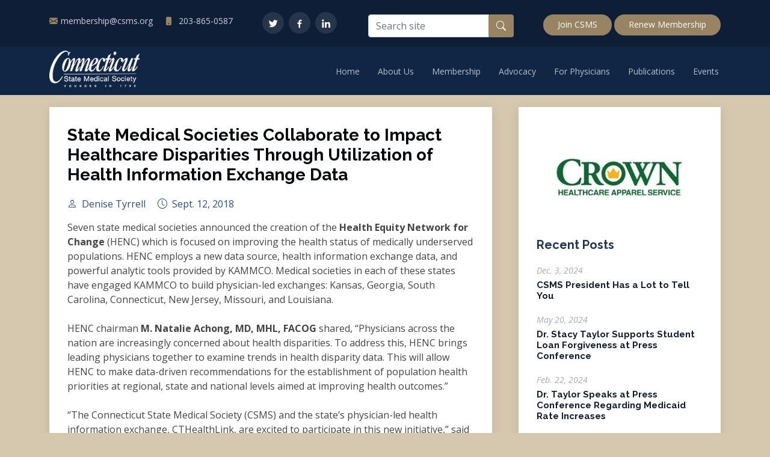

--- FILE ---
content_type: text/html; charset=utf-8
request_url: https://www.csms.org/2018/9/12/state-medical-societies-collaborate-to-impact-healthcare-disparities-through-utilization-of-health-information-exchange-data/
body_size: 4645
content:
<!DOCTYPE html>
<html lang="en">

<head>
    <meta charset="utf-8">
    <meta content="width=device-width, initial-scale=1.0" name="viewport">

    <title>Connecticut State Medical Society</title>
    <meta content="Connecticut State Medical Society - Since 1792, physicians dedicated to a healthier Connecticut" name="description">

    <meta property="og:title" content="Connecticut State Medical Society">
    <meta property="og:type" content="website">
    <meta property="og:url" content="https://www.csms.org">
    <meta property="og:image" content="https://www.csms.org/static/img/csms-seal.jpg">

    <link href="/static/img/favicon.ico" rel="icon">
    <link href="/static/img/csms-seal.jpg" rel="apple-touch-icon">

    <link href="https://fonts.googleapis.com/css?family=Open+Sans:300,300i,400,400i,600,600i,700,700i|Raleway:300,300i,400,400i,500,500i,600,600i,700,700i|Poppins:300,300i,400,400i,500,500i,600,600i,700,700i" rel="stylesheet">

    <link rel="stylesheet" href="/static/CACHE/css/output.db617c0c9330.css" type="text/css">

    
    
</head>

<body class="">

    

    <div id="topbar" class="topbar-inner-pages pt-3">
    <div class="container d-flex flex-wrap justify-content-between">
        <div class="contact-info pt-2">
            <i class="bi bi-envelope-fill"></i><a href="mailto:membership@csms.org">membership@csms.org</a>
            <i class="bi bi-phone-fill phone-icon"></i> 203-865-0587
        </div>
        <div class="social-links pt-1">
            <a href="https://twitter.com/CSMSNews" class="twitter" target="_blank" aria-label="Twitter"><i class="bx bxl-twitter"></i></a>
            <a href="https://www.facebook.com/pages/CSMS-the-Connecticut-State-Medical-Society/142734952418603" class="facebook" target="_blank" aria-label="Facebook"><i class="bx bxl-facebook"></i></a>
            <a href="https://www.linkedin.com/company/connecticut-state-medical-society" class="linkedin" target="_blank" aria-label="LinkedIn"><i class="bx bxl-linkedin"></i></a>
        </div>
        <div class="search-form pt-2">
            <form action="/search/" method="get">
                <div class="input-group mb-3">
                    <input class="form-control" name="q" type="text" placeholder="Search site" aria-label="Search site">
                    <div class="input-group-append">
                        <button class="btn" type="submit" aria-label="Search button"><i class="bi bi-search"></i></button>
                    </div>
                </div>
            </form>
        </div>
        <div class="cta pt-2">
            <a href="/membership/joinrenew/">Join CSMS</a>
            <a href="https://memberservice.csms.org">Renew Membership</a>
        </div>
    </div>
</div>


    <header id="header" class="d-flex align-items-center header-inner-pages">
        <div class="container d-flex align-items-center justify-content-between">
            <h1 class="logo"><a href="/"><img src="/static/img/logo.png" alt="CSMS Logo"></a></h1>
            <nav id="navbar" class="navbar">
                <ul>
    <li><a href="/">Home</a></li>
    
        <li class="dropdown">
            <a href="/about-us/">
                About Us
            </a>
            
                <ul>
                    
                        <li>
                            <a href="/about-us/who-we-are/">
                                Who We Are
                            </a>
                        </li>
                    
                        <li>
                            <a href="/about-us/contact-us/">
                                Contact Us
                            </a>
                        </li>
                    
                        <li>
                            <a href="/about-us/csms-leadership/">
                                CSMS Leadership
                            </a>
                        </li>
                    
                        <li>
                            <a href="/about-us/state-specialty-societies/">
                                CSMS Management Services
                            </a>
                        </li>
                    
                </ul>
            
        </li>
    
        <li class="dropdown">
            <a href="/membership/">
                Membership
            </a>
            
                <ul>
                    
                        <li>
                            <a href="/membership/membership-benefits/">
                                Benefits
                            </a>
                        </li>
                    
                        <li>
                            <a href="/membership/membership-tax-deductibility-information/">
                                Tax Deductibility Information
                            </a>
                        </li>
                    
                        <li>
                            <a href="/membership/joinrenew/">
                                Become a CSMS Member
                            </a>
                        </li>
                    
                </ul>
            
        </li>
    
        <li>
            <a href="/advocacy/">
                Advocacy
            </a>
            
        </li>
    
        <li class="dropdown">
            <a href="/for-physicians/">
                For Physicians
            </a>
            
                <ul>
                    
                        <li>
                            <a href="/for-physicians/for-physicians-cme/">
                                CME
                            </a>
                        </li>
                    
                        <li>
                            <a href="/for-physicians/physicians-information-for-your-practice/">
                                Information for Your Practice
                            </a>
                        </li>
                    
                        <li>
                            <a href="/for-physicians/for-physicians-ct-healthlink/">
                                CT HealthLink
                            </a>
                        </li>
                    
                        <li>
                            <a href="https://www.csms.org/ctdrugcard/">
                                CT Drug Card
                            </a>
                        </li>
                    
                        <li>
                            <a href="https://careers.csms.org/jobseekers/">
                                CSMS Career Center
                            </a>
                        </li>
                    
                        <li>
                            <a href="/for-physicians/lgbtqia-health-care-resources/">
                                LGBTQIA Health Care Resources
                            </a>
                        </li>
                    
                </ul>
            
        </li>
    
        <li class="dropdown">
            <a href="/publications/">
                Publications
            </a>
            
                <ul>
                    
                        <li>
                            <a href="/publications/publications-podcast/">
                                CSMS Podcast
                            </a>
                        </li>
                    
                        <li>
                            <a href="https://www.csms.org/news/">
                                Recent Headlines
                            </a>
                        </li>
                    
                        <li>
                            <a href="https://www.csms.org/pages/connecticut-medicine/">
                                Connecticut Medicine
                            </a>
                        </li>
                    
                </ul>
            
        </li>
    
        <li>
            <a href="/events/">
                Events
            </a>
            
        </li>
    
</ul>

                <i class="bi bi-list mobile-nav-toggle"></i>
            </nav>
        </div>
    </header>

    

    <main id="main">
        <section id="blog" class="blog">
            <div class="container" data-aos="fade-up">

                
                

                <div class="row">
                    <div class="col-lg-8 entries">

                        

    <article class="entry entry-single">
        <h2 class="entry-title">
            <a href="">State Medical Societies Collaborate to Impact Healthcare Disparities Through Utilization of Health Information Exchange Data</a>
        </h2>

            <div class="entry-meta">
    <ul>
        <li class="d-flex align-items-center">
            <i class="bi bi-person"></i>
            Denise Tyrrell
        </li>
        <li class="d-flex align-items-center">
            <i class="bi bi-clock"></i>
            <time datetime="2018-09-12">Sept. 12, 2018</time>
        </li>
    </ul>
</div>


        <div class="entry-content">
            Seven state medical societies announced the creation of the <strong>Health Equity Network for Change</strong> (HENC) which is focused on improving the health status of medically underserved populations. HENC employs a new data source, health information exchange data, and powerful analytic tools provided by KAMMCO. Medical societies in each of these states have engaged KAMMCO to build physician-led exchanges: Kansas, Georgia, South Carolina, Connecticut, New Jersey, Missouri, and Louisiana.<br><br>HENC chairman <strong>M. Natalie Achong, MD, MHL, FACOG</strong> shared, “Physicians across the nation are increasingly concerned about health disparities. To address this, HENC brings leading physicians together to examine trends in health disparity data. This will allow HENC to make data-driven recommendations for the establishment of population health priorities at regional, state and national levels aimed at improving health outcomes.”<br><br>“The Connecticut State Medical Society (CSMS) and the state’s physician-led health information exchange, CTHealthLink, are excited to participate in this new initiative,” said <strong>Matthew Katz, CSMS Executive Vice President and CEO</strong>. “By working together to address universal healthcare issues such as healthcare disparities and population health, we can broaden our impact across the country.”<br><br><strong>Laura McCrary, Ed.D, Senior Vice President of KAMMCO</strong> added, “Health information exchange data is an enormously valuable, rich set of clinical data aggregated across all exchange participating healthcare providers within a region, state or nation. This data provides key insights into healthcare patterns and utilization previously not available from static, outdated or geographically limited clinical data sets.”<br><br>HENC has tapped leading physicians with expertise in health disparities to include:<br><br>Chair: <strong>M. Natalie Achong, MD, MHL, FACOG</strong>, representing the Connecticut State Medical Society. Dr. Achong is board certified in Obstetrician and Gynecologist and has practiced medicine for over 15 years. She treats a diverse population of patients and families in Connecticut.<br><br><strong>Amin Yehya, MD</strong>, representing the Medical Association of Georgia. Dr. Yehya is an Advanced Heart Failure and Heart Transplant Cardiologist, Clinical Researcher, and Educator at Piedmont Heart Institute, Athens, Ga.<br><br><strong>Tracie Collins, MD, MPH, MHCDS</strong>, representing the Kansas Medical Society. Dr. Collins is board certified in General Internal Medicine and Vascular Medicine, practicing at the Robert J. Dole VA Medical Center in Wichita, Kan., and serves as Chair of Preventive Medicine and Public Health, University of Kansas School of Medicine-Wichita.<br><br><strong>Donnie Batie, MD, ABFM</strong>, representing the Louisiana State Medical Society. Dr. Batie is board certified in Family Practice and Geriatrics and serves as the Medical Director of the Skilled Nursing Facility for General Health System and Bethesda Rehabilitation Hospital, Baton Rouge, La.<br><br><strong>Kirsten Dunn, MD, FACP</strong>, representing the Missouri State Medical Association. Dr. Dunn is board certified in Internal Medicine and practices at Mercy Virtual in St. Louis, Mo.<br><br><strong>Soumen Samaddar, MD</strong>, representing the Medical Society of New Jersey. Dr. Samaddar is the Medical Director of Hunterdon Family &amp; Sports Medicine at Hopewell Valley in Pennington, N.J., and is affiliated with Hunterdon Medical Center.<br><br><strong>Gerald Wilson, MD</strong>, representing the South Carolina Medical Association. Dr. Wilson, a retired general and peripheral vascular surgeon, serves as a clinical instructor in the University of South Carolina School of Medicine’s Department of Surgery, Columbia, S.C.<br><br>&nbsp;<br><br><strong>Health Equity for Change Network contact: </strong><br><br><strong>Catherine Wagner, Ed.D, Health Equity for Change Network Facilitator</strong><br><br><strong>203-865-0587     </strong><br><br><strong><a href="mailto:cwagner@csms.org">cwagner@csms.org</a></strong><br><br>&nbsp;
        </div>
    </article>


                    
                    </div>
                    <div class="col-lg-4">

                        
                            
<div class="sidebar">

    
        <div class="ad-box">
            

    <a href="/ads/11/click/" target="_blank">
        <img src="/media/cache/88/c1/88c12ad04cdd8bec47da3fb9ce731bf0.jpg" width="276" height="167" alt="Crown Healthcare Apparel Service">
    </a>

        </div>
    

    
<div class="recent-posts">
    <h3 class="sidebar-title">
        <a href="/news/">Recent Posts</a>
    </h3>
    
    
        <div class="sidebar-item recent-posts">
        <div class="post-item clearfix">
            <time datetime="2024-12-03">
                Dec. 3, 2024
            </time>
            <h4>
                <a href="/2024/12/3/csms-president-has-a-lot-to-tell-you/">
                    CSMS President Has a Lot to Tell You
                </a>
            </h4>
        </div>
    
        <div class="sidebar-item recent-posts">
        <div class="post-item clearfix">
            <time datetime="2024-05-20">
                May 20, 2024
            </time>
            <h4>
                <a href="/2024/5/20/dr-stacy-taylor-supports-student-loan-forgiveness-at-press-conference/">
                    Dr. Stacy Taylor Supports Student Loan Forgiveness at Press Conference
                </a>
            </h4>
        </div>
    
        <div class="sidebar-item recent-posts">
        <div class="post-item clearfix">
            <time datetime="2024-02-22">
                Feb. 22, 2024
            </time>
            <h4>
                <a href="/2024/2/22/dr-taylor-speaks-at-press-conference-regarding-medicaid-rate-increases/">
                    Dr. Taylor Speaks at Press Conference Regarding Medicaid Rate Increases
                </a>
            </h4>
        </div>
    
        <div class="sidebar-item recent-posts">
        <div class="post-item clearfix">
            <time datetime="2024-01-29">
                Jan. 29, 2024
            </time>
            <h4>
                <a href="/2024/1/29/dr-taylor-voices-concerns-about-direct-to-consumer-lab-tests/">
                    Dr. Taylor Voices Concerns About Direct-to-Consumer Lab Tests
                </a>
            </h4>
        </div>
    
        <div class="sidebar-item recent-posts">
        <div class="post-item clearfix">
            <time datetime="2023-11-07">
                Nov. 7, 2023
            </time>
            <h4>
                <a href="/2023/11/7/csms-president-stacy-taylor-md-quoted-in-recent-nbc-connecticut-news-piece/">
                    CSMS President Stacy Taylor, MD, Quoted in Recent NBC Connecticut News Piece
                </a>
            </h4>
        </div>
    
</div>

</div>

                        

                    </div>
                </div>

            </div>
        </section>
    </main>



    <footer id="footer">
    

        
<div class="footer-top">
    <div class="container">
    <div class="row">
        <div class="col-lg-3 col-md-6">
            <h2>Useful Links</h2>

<ul>
	<li><a href="/">Home</a></li>
	<li><a href="/who-we-are/">About us</a></li>
	<li><a href="/affinity-partners/">Affinity Partners</a></li>
	<li><a href="/for-physicians/for-physicians-cme/">CME</a></li>
	<li><a href="/advocacy/">Advocacy</a></li>
</ul>

            
        </div>

        <div class="col-lg-3 col-md-6">
            <h2>Membership</h2>

<ul>
	<li><a href="https://memberservice.csms.org/">Renew</a></li>
	<li><a href="/membership/membership-benefits/">Member Benefits</a></li>
	<li><a href="/membership/membership-tax-deductibility-information/">Tax Deductibility Info</a></li>
	<li><a href="/membership/joinrenew/">Become a Member</a></li>
</ul>

            
        </div>

        <div class="col-lg-3 col-md-6 footer-contact">
            <h2>Contact Us</h2>

<p>Connecticut State Medical Society<br />
127 Washington Avenue<br />
East Building, First Floor<br />
North Haven, CT 06473<br />
<strong>Phone:</strong> 203-865-0587<br />
<strong>Email:</strong> membership@csms.org</p>

            
        </div>

        <div class="col-lg-3 col-md-6 footer-info">
            <p>Since 1792, physicians dedicated to a healthier Connecticut.</p>
            <div class="social-links mt-3">
                <a href="https://twitter.com/CSMSNews" class="twitter" target="_blank" aria-label="Twitter"><i class="bx bxl-twitter"></i></a>
                <a href="https://www.facebook.com/pages/CSMS-the-Connecticut-State-Medical-Society/142734952418603" class="facebook" target="_blank" aria-label="Facebook"><i class="bx bxl-facebook"></i></a>
                <a href="https://www.linkedin.com/company/connecticut-state-medical-society" class="linkedin" target="_blank" aria-label="LinkedIn"><i class="bx bxl-linkedin"></i></a>
            </div>
        </div>

    </div>
    </div>
</div>

<div class="container">
    <div class="copyright">
        &copy; 2026 Connecticut State Medical Society
    </div>
</div>

            
    
    </footer>

    <div id="preloader"></div>
    <a href="#" class="back-to-top d-flex align-items-center justify-content-center" aria-label="Back to top">
        <i class="bi bi-arrow-up-short"></i>
    </a>

    

    <script src="/static/CACHE/js/output.1171df267f65.js"></script>

    
    
</body>
</html>